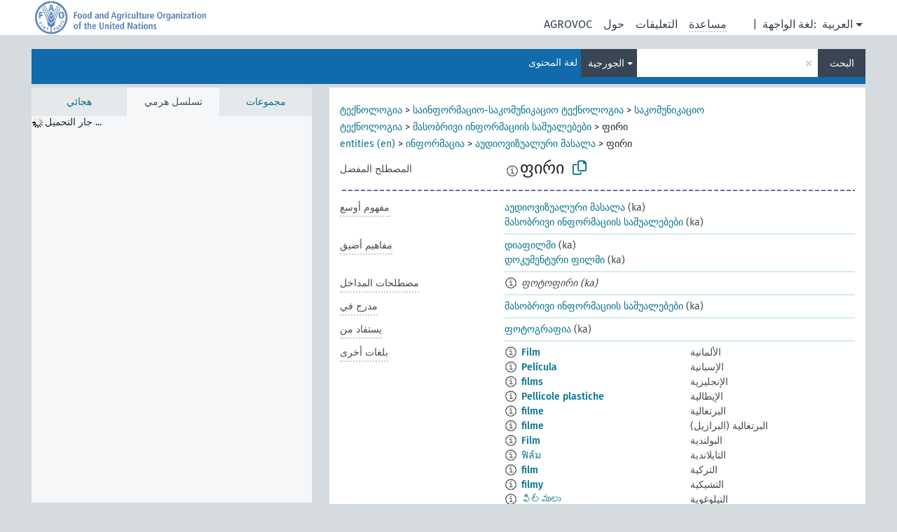

--- FILE ---
content_type: text/html; charset=UTF-8
request_url: https://agrovoc.fao.org/browse/agrovoc/ar/page/c_2899?clang=ka
body_size: 13873
content:
<!DOCTYPE html>
<html dir="ltr" lang="ar" prefix="og: https://ogp.me/ns#">
<head>
<base href="https://agrovoc.fao.org/browse/">
<link rel="shortcut icon" href="favicon.ico">
<meta http-equiv="X-UA-Compatible" content="IE=Edge">
<meta http-equiv="Content-Type" content="text/html; charset=UTF-8">
<meta name="viewport" content="width=device-width, initial-scale=1.0">
<meta name="format-detection" content="telephone=no">
<meta name="generator" content="Skosmos 2.18">
<meta name="title" content="ფირი - Agrovoc - AGROVOC">
<meta property="og:title" content="ფირი - Agrovoc - AGROVOC">
<meta name="description" content="Concept ფირი in vocabulary ">
<meta property="og:description" content="Concept ფირი in vocabulary ">
<link rel="canonical" href="https://agrovoc.fao.org/browse/agrovoc/ar/page/c_2899?clang=ka">
<meta property="og:url" content="https://agrovoc.fao.org/browse/agrovoc/ar/page/c_2899?clang=ka">
<meta property="og:type" content="website">
<meta property="og:site_name" content="AGROVOC">
<link href="vendor/twbs/bootstrap/dist/css/bootstrap.min.css" media="screen, print" rel="stylesheet" type="text/css">
<link href="vendor/vakata/jstree/dist/themes/default/style.min.css" media="screen, print" rel="stylesheet" type="text/css">
<link href="vendor/davidstutz/bootstrap-multiselect/dist/css/bootstrap-multiselect.min.css" media="screen, print" rel="stylesheet" type="text/css">
<link href="resource/css/fira.css" media="screen, print" rel="stylesheet" type="text/css">
<link href="resource/fontawesome/css/fontawesome.css" media="screen, print" rel="stylesheet" type="text/css">
<link href="resource/fontawesome/css/regular.css" media="screen, print" rel="stylesheet" type="text/css">
<link href="resource/fontawesome/css/solid.css" media="screen, print" rel="stylesheet" type="text/css">
<link href="resource/css/styles.css" media="screen, print" rel="stylesheet" type="text/css">
<link href="resource/css/fao.css" media="screen, print" rel="stylesheet" type="text/css">

<title>ფირი - Agrovoc - AGROVOC</title>
</head>
<body class="vocab-agrovoc">
  <noscript>
    <strong>We're sorry but Skosmos doesn't work properly without JavaScript enabled. Please enable it to continue.</strong>
  </noscript>
  <a id="skiptocontent" href="agrovoc/ar/page/c_2899?clang=ka#maincontent">Skip to main</a>
  <div class="topbar-container topbar-white">
    <div class="topbar topbar-white">
      <div id="topbar-service-helper">
<a  class="service-ar" href="ar/?clang=ka"><h1 id="service-name">Skosmos</h1></a>
</div>
<div id="topbar-language-navigation">
<div id="language" class="dropdown"><span class="navigation-font">|</span>
  <span class="navigation-font">لغة الواجهة:</span>
  <button type="button" class="btn btn-default dropdown-toggle navigation-font" data-bs-toggle="dropdown">العربية<span class="caret"></span></button>
  <ul class="dropdown-menu dropdown-menu-end">
          <li><a class="dropdown-item" id="language-en" class="versal" href="agrovoc/en/page/c_2899?clang=ka"> English</a></li>
        <li><a class="dropdown-item" id="language-es" class="versal" href="agrovoc/es/page/c_2899?clang=ka"> español</a></li>
        <li><a class="dropdown-item" id="language-fr" class="versal" href="agrovoc/fr/page/c_2899?clang=ka"> français</a></li>
        <li><a class="dropdown-item" id="language-ru" class="versal" href="agrovoc/ru/page/c_2899?clang=ka"> русский</a></li>
        <li><a class="dropdown-item" id="language-zh" class="versal" href="agrovoc/zh/page/c_2899?clang=ka"> 中文</a></li>
      </ul>
</div>
<div id="navigation">
         <a href="http://www.fao.org/agrovoc/" class="navigation-font"> AGROVOC </a>
     <a href="ar/about?clang=ka" id="navi2" class="navigation-font">
  حول  </a>
  <a href="agrovoc/ar/feedback?clang=ka" id="navi3" class="navigation-font">
  التعليقات  </a>
  <span class="skosmos-tooltip-wrapper skosmos-tooltip t-bottom" id="navi4" tabindex="0" data-title="مرر مؤشر الفأرة فوق النص الموضوع أسفله خط منقط لعرض التعليمات حول الموقع. &#xa; &#xa; للبحث الاقتطاعي، الرجاء استخدام الرمز * كما هو الحال في *حيوان أو *براءة*. بالنسبة لنهاية كلمات البحث، سيتم اقتطاع البحث تلقائيًا، حتى إذا لم يتم إدخال رمز الاقتطاع يدويا: وهكذا، سيؤدي البحث عن قط إلى الحصول على نفس نتائج البحث عن قط*.">
    <span class="navigation-font">مساعدة</span>
  </span>
</div>
</div>

<!-- top-bar ENDS HERE -->

    </div>
  </div>
    <div class="headerbar">
    <div class="header-row"><div class="headerbar-coloured"></div><div class="header-left">
  <h1><a href="agrovoc/ar/?clang=ka"></a></h1>
</div>
<div class="header-float">
      <h2 class="sr-only">البحث في المفردات</h2>
    <div class="search-vocab-text"><p>لغة المحتوى</p></div>
    <form class="navbar-form" role="search" name="text-search" action="agrovoc/ar/search">
    <input style="display: none" name="clang" value="ka" id="lang-input">
    <div class="input-group">
      <div class="input-group-btn">
        <label class="sr-only" for="lang-dropdown-toggle">لغة المحتوى والبحث</label>
        <button type="button" class="btn btn-default dropdown-toggle" data-bs-toggle="dropdown" aria-expanded="false" id="lang-dropdown-toggle">الجورجية<span class="caret"></span></button>
        <ul class="dropdown-menu" aria-labelledby="lang-dropdown-toggle">
                            <li><a class="dropdown-item" href="agrovoc/ar/page/c_2899?clang=de" class="lang-button" hreflang="de">الألمانية</a></li>
                    <li><a class="dropdown-item" href="agrovoc/ar/page/c_2899?clang=uk" class="lang-button" hreflang="uk">الأوكرانية</a></li>
                    <li><a class="dropdown-item" href="agrovoc/ar/page/c_2899?clang=es" class="lang-button" hreflang="es">الإسبانية</a></li>
                    <li><a class="dropdown-item" href="agrovoc/ar/page/c_2899?clang=et" class="lang-button" hreflang="et">الإستونية</a></li>
                    <li><a class="dropdown-item" href="agrovoc/ar/page/c_2899?clang=en" class="lang-button" hreflang="en">الإنجليزية</a></li>
                    <li><a class="dropdown-item" href="agrovoc/ar/page/c_2899?clang=it" class="lang-button" hreflang="it">الإيطالية</a></li>
                    <li><a class="dropdown-item" href="agrovoc/ar/page/c_2899?clang=pt" class="lang-button" hreflang="pt">البرتغالية</a></li>
                    <li><a class="dropdown-item" href="agrovoc/ar/page/c_2899?clang=pt-BR" class="lang-button" hreflang="pt-BR">البرتغالية (البرازيل)</a></li>
                    <li><a class="dropdown-item" href="agrovoc/ar/page/c_2899?clang=my" class="lang-button" hreflang="my">البورمية</a></li>
                    <li><a class="dropdown-item" href="agrovoc/ar/page/c_2899?clang=pl" class="lang-button" hreflang="pl">البولندية</a></li>
                    <li><a class="dropdown-item" href="agrovoc/ar/page/c_2899?clang=be" class="lang-button" hreflang="be">البيلاروسية</a></li>
                    <li><a class="dropdown-item" href="agrovoc/ar/page/c_2899?clang=th" class="lang-button" hreflang="th">التايلاندية</a></li>
                    <li><a class="dropdown-item" href="agrovoc/ar/page/c_2899?clang=tr" class="lang-button" hreflang="tr">التركية</a></li>
                    <li><a class="dropdown-item" href="agrovoc/ar/page/c_2899?clang=cs" class="lang-button" hreflang="cs">التشيكية</a></li>
                    <li><a class="dropdown-item" href="agrovoc/ar/page/c_2899?clang=te" class="lang-button" hreflang="te">التيلوغوية</a></li>
                    <li><a class="dropdown-item" href="agrovoc/ar/page/c_2899?clang=ka" class="lang-button" hreflang="ka">الجورجية</a></li>
                    <li><a class="dropdown-item" href="agrovoc/ar/page/c_2899?clang=km" class="lang-button" hreflang="km">الخميرية</a></li>
                    <li><a class="dropdown-item" href="agrovoc/ar/page/c_2899?clang=da" class="lang-button" hreflang="da">الدانمركية</a></li>
                    <li><a class="dropdown-item" href="agrovoc/ar/page/c_2899?clang=ru" class="lang-button" hreflang="ru">الروسية</a></li>
                    <li><a class="dropdown-item" href="agrovoc/ar/page/c_2899?clang=ro" class="lang-button" hreflang="ro">الرومانية</a></li>
                    <li><a class="dropdown-item" href="agrovoc/ar/page/c_2899?clang=sk" class="lang-button" hreflang="sk">السلوفاكية</a></li>
                    <li><a class="dropdown-item" href="agrovoc/ar/page/c_2899?clang=sw" class="lang-button" hreflang="sw">السواحلية</a></li>
                    <li><a class="dropdown-item" href="agrovoc/ar/page/c_2899?clang=sv" class="lang-button" hreflang="sv">السويدية</a></li>
                    <li><a class="dropdown-item" href="agrovoc/ar/page/c_2899?clang=sr" class="lang-button" hreflang="sr">الصربية</a></li>
                    <li><a class="dropdown-item" href="agrovoc/ar/page/c_2899?clang=zh" class="lang-button" hreflang="zh">الصينية</a></li>
                    <li><a class="dropdown-item" href="agrovoc/ar/page/c_2899" class="lang-button" hreflang="ar">العربية</a></li>
                    <li><a class="dropdown-item" href="agrovoc/ar/page/c_2899?clang=fa" class="lang-button" hreflang="fa">الفارسية</a></li>
                    <li><a class="dropdown-item" href="agrovoc/ar/page/c_2899?clang=fr" class="lang-button" hreflang="fr">الفرنسية</a></li>
                    <li><a class="dropdown-item" href="agrovoc/ar/page/c_2899?clang=fi" class="lang-button" hreflang="fi">الفنلندية</a></li>
                    <li><a class="dropdown-item" href="agrovoc/ar/page/c_2899?clang=vi" class="lang-button" hreflang="vi">الفيتنامية</a></li>
                    <li><a class="dropdown-item" href="agrovoc/ar/page/c_2899?clang=ca" class="lang-button" hreflang="ca">الكتالانية</a></li>
                    <li><a class="dropdown-item" href="agrovoc/ar/page/c_2899?clang=ko" class="lang-button" hreflang="ko">الكورية</a></li>
                    <li><a class="dropdown-item" href="agrovoc/ar/page/c_2899?clang=la" class="lang-button" hreflang="la">اللاتينية</a></li>
                    <li><a class="dropdown-item" href="agrovoc/ar/page/c_2899?clang=lo" class="lang-button" hreflang="lo">اللاوية</a></li>
                    <li><a class="dropdown-item" href="agrovoc/ar/page/c_2899?clang=ms" class="lang-button" hreflang="ms">الماليزية</a></li>
                    <li><a class="dropdown-item" href="agrovoc/ar/page/c_2899?clang=nb" class="lang-button" hreflang="nb">النرويجية بوكمال</a></li>
                    <li><a class="dropdown-item" href="agrovoc/ar/page/c_2899?clang=nn" class="lang-button" hreflang="nn">النرويجية نينورسك</a></li>
                    <li><a class="dropdown-item" href="agrovoc/ar/page/c_2899?clang=hi" class="lang-button" hreflang="hi">الهندية</a></li>
                    <li><a class="dropdown-item" href="agrovoc/ar/page/c_2899?clang=hu" class="lang-button" hreflang="hu">الهنغارية</a></li>
                    <li><a class="dropdown-item" href="agrovoc/ar/page/c_2899?clang=nl" class="lang-button" hreflang="nl">الهولندية</a></li>
                    <li><a class="dropdown-item" href="agrovoc/ar/page/c_2899?clang=ja" class="lang-button" hreflang="ja">اليابانية</a></li>
                    <li><a class="dropdown-item" href="agrovoc/ar/page/c_2899?clang=el" class="lang-button" hreflang="el">اليونانية</a></li>
                            <li>
            <a class="dropdown-item" href="agrovoc/ar/page/c_2899?clang=ka&amp;anylang=on"
              class="lang-button" id="lang-button-all">أي لغة</a>
            <input name="anylang" type="checkbox">
          </li>
        </ul>
      </div><!-- /btn-group -->
      <label class="sr-only" for="search-field">أدخل مصطلح البحث</label>
      <input id="search-field" type="text" class="form-control" name="q" value="">
      <div class="input-group-btn">
        <label class="sr-only" for="search-all-button">إرسال البحث</label>
        <button id="search-all-button" type="submit" class="btn btn-primary">البحث</button>
      </div>
    </div>
      </form>
</div>
</div>  </div>
    <div class="main-container">
        <div id="sidebar">
          <div class="sidebar-buttons">
                <h2 class="sr-only">Sidebar listing: list and traverse vocabulary contents by a criterion</h2>
        <ul class="nav nav-tabs">
                                      <h3 class="sr-only">List vocabulary concepts alphabetically</h3>
                    <li id="alpha" class="nav-item"><a class="nav-link" href="agrovoc/ar/index?clang=ka">هجائي</a></li>
                                                  <h3 class="sr-only">List vocabulary concepts hierarchically</h3>
                    <li id="hierarchy" class="nav-item">
            <a class="nav-link active" href="#" id="hier-trigger"
                        >تسلسل هرمي            </a>
          </li>
                              <h3 class="sr-only">List vocabulary concepts and groupings hierarchically</h3>
          <li id="groups" class="nav-item"><a class="nav-link" href="agrovoc/ar/groups?clang=ka">مجموعات</a></li>
                                      </ul>
      </div>
      
            <h4 class="sr-only">Listing vocabulary concepts alphabetically</h4>
            <div class="sidebar-grey  concept-hierarchy">
        <div id="alphabetical-menu">
                  </div>
              </div>
        </div>
    
            <main id="maincontent" tabindex="-1">
            <div class="content">
        <div id="content-top"></div>
                     <h2 class="sr-only">Concept information</h2>
            <div class="concept-info">
      <div class="concept-main">
              <div class="row">
                                      <div class="crumb-path">
                        <a class="propertyvalue bread-crumb" href="agrovoc/ar/page/c_7644?clang=ka">ტექნოლოგია</a><span class="bread-crumb"> > </span>
                                                <a class="propertyvalue bread-crumb" href="agrovoc/ar/page/c_9000083?clang=ka">საინფორმაციო-საკომუნიკაციო ტექნოლოგია</a><span class="bread-crumb"> > </span>
                                                <a class="propertyvalue bread-crumb" href="agrovoc/ar/page/c_28653?clang=ka">საკომუნიკაციო ტექნოლოგია</a><span class="bread-crumb"> > </span>
                                                <a class="propertyvalue bread-crumb" href="agrovoc/ar/page/c_4640?clang=ka">მასობრივი ინფორმაციის საშუალებები</a><span class="bread-crumb"> > </span>
                                                <span class="bread-crumb propertylabel-pink">ფირი</span>
                                                </div>
                                                <div class="crumb-path">
                        <a class="propertyvalue bread-crumb" href="agrovoc/ar/page/c_330892?clang=ka">entities (en)</a><span class="bread-crumb"> > </span>
                                                <a class="propertyvalue bread-crumb" href="agrovoc/ar/page/c_330966?clang=ka">ინფორმაცია</a><span class="bread-crumb"> > </span>
                                                <a class="propertyvalue bread-crumb" href="agrovoc/ar/page/c_8f5ace29?clang=ka">აუდიოვიზუალური მასალა</a><span class="bread-crumb"> > </span>
                                                <span class="bread-crumb propertylabel-pink">ფირი</span>
                                                </div>
                          </div>
            <div class="row property prop-preflabel"><div class="property-label property-label-pref"><h3 class="versal">
                                      المصطلح المفضل
                      </h3></div><div class="property-value-column"><span class="reified-property-value xl-pref-label tooltip-html"><img src="resource/pics/about.png"><div class="reified-tooltip tooltip-html-content"><p><span class="tooltip-prop">void:inDataset</span>:
                <span class="versal">http://aims.fao.org/aos/agrovoc/void.ttl#Agrovoc</span></p><p><span class="tooltip-prop">تاريخ الإنشاء</span>:
                <span class="versal">2021-05-09T00:14:03</span></p><p><span class="tooltip-prop">skos:notation</span>:
                <span class="versal">2899</span></p></div></span><span class="prefLabel" id="pref-label">ფირი</span>
                &nbsp;
        <button type="button" data-bs-toggle="tooltip" data-bs-placement="button" title="Copy to clipboard" class="btn btn-default btn-xs copy-clipboard" for="#pref-label"><span class="fa-regular fa-copy"></span></button></div><div class="col-md-12"><div class="preflabel-spacer"></div></div></div>
                       <div class="row property prop-skos_broader">
          <div class="property-label">
            <h3 class="versal               property-click skosmos-tooltip-wrapper skosmos-tooltip t-top" data-title="مفهوم أوسع
              ">
                              مفهوم أوسع
                          </h3>
          </div>
          <div class="property-value-column"><div class="property-value-wrapper">
                <ul>
                     <li>
                                                                               <a href="agrovoc/ar/page/c_8f5ace29?clang=ka"> აუდიოვიზუალური მასალა</a>
                                                <span class="versal"> (ka)</span>                                                      </li>
                     <li>
                                                                               <a href="agrovoc/ar/page/c_4640?clang=ka"> მასობრივი ინფორმაციის საშუალებები</a>
                                                <span class="versal"> (ka)</span>                                                      </li>
                </ul>
                </div></div></div>
                               <div class="row property prop-skos_narrower">
          <div class="property-label">
            <h3 class="versal               property-click skosmos-tooltip-wrapper skosmos-tooltip t-top" data-title="مفاهيم أضيق.
              ">
                              مفاهيم أضيق
                          </h3>
          </div>
          <div class="property-value-column"><div class="property-value-wrapper">
                <ul>
                     <li>
                                                                               <a href="agrovoc/ar/page/c_cad0baaa?clang=ka"> დიაფილმი</a>
                                                <span class="versal"> (ka)</span>                                                      </li>
                     <li>
                                                                               <a href="agrovoc/ar/page/c_e1b459d4?clang=ka"> დოკუმენტური ფილმი</a>
                                                <span class="versal"> (ka)</span>                                                      </li>
                </ul>
                </div></div></div>
                               <div class="row property prop-skos_altLabel">
          <div class="property-label">
            <h3 class="versal               property-click skosmos-tooltip-wrapper skosmos-tooltip t-top" data-title="مصطلحات بديلة للمفهوم.
              ">
                              مصطلحات المداخل
                          </h3>
          </div>
          <div class="property-value-column"><div class="property-value-wrapper">
                <ul>
                     <li>
                                                                 <span class="reified-property-value xl-label tooltip-html">
                    <img alt="Information" src="resource/pics/about.png">
                    <div class="reified-tooltip tooltip-html-content">
                                          <p><span class="tooltip-prop">void:inDataset</span>:
                        <span class="versal">http://aims.fao.org/aos/agrovoc/void.ttl#Agrovoc</span>
                      </p>
                                          <p><span class="tooltip-prop">تاريخ الإنشاء</span>:
                        <span class="versal">2019-06-10T12:29:57.141+02:00</span>
                      </p>
                                          <p><span class="tooltip-prop">skos:notation</span>:
                        <span class="versal">f3f398cc</span>
                      </p>
                                        </div>
                  </span>
                                    <span class="replaced">ფოტოფირი (ka)</span>
                                      </li>
                </ul>
                </div></div></div>
                               <div class="row property prop-http___aims_fao_org_aos_agrontology_isIncludedIn">
          <div class="property-label">
            <h3 class="versal               property-click skosmos-tooltip-wrapper skosmos-tooltip t-top" data-title="ع &lt;متضمن في&gt; س. س هو كيان يتضمن العنصر ع
على سبيل المثال: &quot;عملية إزالة القرون&quot; &lt;متضمنة في&gt;&quot;طرق رعاية الحيوان&quot;
&quot; تخصيص الموارد&quot; &lt;متضمنة في&gt; &quot;تحليل المياه&quot;
              ">
                              مدرج في
                          </h3>
          </div>
          <div class="property-value-column"><div class="property-value-wrapper">
                <ul>
                     <li>
                                                                               <a href="agrovoc/ar/page/c_4640?clang=ka"> მასობრივი ინფორმაციის საშუალებები</a>
                                                <span class="versal"> (ka)</span>                                                      </li>
                </ul>
                </div></div></div>
                               <div class="row property prop-http___aims_fao_org_aos_agrontology_makeUseOf">
          <div class="property-label">
            <h3 class="versal               property-click skosmos-tooltip-wrapper skosmos-tooltip t-top" data-title="ع  &lt;يستفد من&gt; س. يستفيدالنشاط ع من العملية أو الإدخال س.
 على سبيل المثال &quot;لملاحة&quot; &lt;تستفيد من&gt; &quot;المساعدات الملاحية&quot;،
&quot;الزراعة الدقيقة &quot; &lt;تستفيد من&gt; &quot;نظم المعلومات الجغرافية&quot;. 
&quot;النقل بالسكك الحديدية&quot; &lt;تستفيد من&gt; &quot; القطارات&quot;
              ">
                              يستفاد من
                          </h3>
          </div>
          <div class="property-value-column"><div class="property-value-wrapper">
                <ul>
                     <li>
                                                                               <a href="agrovoc/ar/page/c_5808?clang=ka"> ფოტოგრაფია</a>
                                                <span class="versal"> (ka)</span>                                                      </li>
                </ul>
                </div></div></div>
                                <div class="row property prop-other-languages">
        <div class="property-label"><h3 class="versal property-click skosmos-tooltip-wrapper skosmos-tooltip t-top" data-title="مصطلحات هذا المفهوم باللغات الأخرى." >بلغات أخرى</h3></div>
        <div class="property-value-column">
          <div class="property-value-wrapper">
            <ul>
                                          <li class="row other-languages first-of-language">
                <div class="col-6 versal versal-pref">
                                    <span class="reified-property-value xl-label tooltip-html">
                    <img alt="Information" src="resource/pics/about.png">
                    <div class="reified-tooltip tooltip-html-content">
                                                              <p><span class="tooltip-prop">void:inDataset</span>:
                        <span class="versal">http://aims.fao.org/aos/agrovoc/void.ttl#Agrovoc</span>
                      </p>
                                                                                  <p><span class="tooltip-prop">تاريخ الإنشاء</span>:
                        <span class="versal">1996-12-24T00:00:00Z</span>
                      </p>
                                                                                  <p><span class="tooltip-prop">skos:notation</span>:
                        <span class="versal">2899</span>
                      </p>
                                                            </div>
                  </span>
                                                      <a href='agrovoc/ar/page/c_2899?clang=de' hreflang='de'>Film</a>
                                  </div>
                <div class="col-6 versal"><p>الألمانية</p></div>
              </li>
                                                        <li class="row other-languages first-of-language">
                <div class="col-6 versal versal-pref">
                                    <span class="reified-property-value xl-label tooltip-html">
                    <img alt="Information" src="resource/pics/about.png">
                    <div class="reified-tooltip tooltip-html-content">
                                                              <p><span class="tooltip-prop">void:inDataset</span>:
                        <span class="versal">http://aims.fao.org/aos/agrovoc/void.ttl#Agrovoc</span>
                      </p>
                                                                                  <p><span class="tooltip-prop">تاريخ الإنشاء</span>:
                        <span class="versal">2024-07-03T16:11:42Z</span>
                      </p>
                                                                                  <p><span class="tooltip-prop">skos:notation</span>:
                        <span class="versal">2899</span>
                      </p>
                                                            </div>
                  </span>
                                                      <a href='agrovoc/ar/page/c_2899?clang=es' hreflang='es'>Película</a>
                                  </div>
                <div class="col-6 versal"><p>الإسبانية</p></div>
              </li>
                                                        <li class="row other-languages first-of-language">
                <div class="col-6 versal versal-pref">
                                    <span class="reified-property-value xl-label tooltip-html">
                    <img alt="Information" src="resource/pics/about.png">
                    <div class="reified-tooltip tooltip-html-content">
                                                              <p><span class="tooltip-prop">void:inDataset</span>:
                        <span class="versal">http://aims.fao.org/aos/agrovoc/void.ttl#Agrovoc</span>
                      </p>
                                                                                  <p><span class="tooltip-prop">تاريخ الإنشاء</span>:
                        <span class="versal">1981-01-09T00:00:00Z</span>
                      </p>
                                                                                  <p><span class="tooltip-prop">skos:notation</span>:
                        <span class="versal">2899</span>
                      </p>
                                                            </div>
                  </span>
                                                      <a href='agrovoc/ar/page/c_2899?clang=en' hreflang='en'>films</a>
                                  </div>
                <div class="col-6 versal"><p>الإنجليزية</p></div>
              </li>
                                                        <li class="row other-languages first-of-language">
                <div class="col-6 versal versal-pref">
                                    <span class="reified-property-value xl-label tooltip-html">
                    <img alt="Information" src="resource/pics/about.png">
                    <div class="reified-tooltip tooltip-html-content">
                                                              <p><span class="tooltip-prop">void:inDataset</span>:
                        <span class="versal">http://aims.fao.org/aos/agrovoc/void.ttl#Agrovoc</span>
                      </p>
                                                                                  <p><span class="tooltip-prop">تاريخ الإنشاء</span>:
                        <span class="versal">2006-10-19T00:00:00Z</span>
                      </p>
                                                                                  <p><span class="tooltip-prop">skos:notation</span>:
                        <span class="versal">2899</span>
                      </p>
                                                            </div>
                  </span>
                                                      <a href='agrovoc/ar/page/c_2899?clang=it' hreflang='it'>Pellicole plastiche</a>
                                  </div>
                <div class="col-6 versal"><p>الإيطالية</p></div>
              </li>
                                                        <li class="row other-languages first-of-language">
                <div class="col-6 versal versal-pref">
                                    <span class="reified-property-value xl-label tooltip-html">
                    <img alt="Information" src="resource/pics/about.png">
                    <div class="reified-tooltip tooltip-html-content">
                                                              <p><span class="tooltip-prop">void:inDataset</span>:
                        <span class="versal">http://aims.fao.org/aos/agrovoc/void.ttl#Agrovoc</span>
                      </p>
                                                                                  <p><span class="tooltip-prop">تاريخ الإنشاء</span>:
                        <span class="versal">1998-08-04T00:00:00Z</span>
                      </p>
                                                                                  <p><span class="tooltip-prop">آخر تعديل</span>:
                        <span class="versal">2021-06-16T21:24:42Z</span>
                      </p>
                                                                                  <p><span class="tooltip-prop">skos:notation</span>:
                        <span class="versal">2899</span>
                      </p>
                                                            </div>
                  </span>
                                                      <a href='agrovoc/ar/page/c_2899?clang=pt' hreflang='pt'>filme</a>
                                  </div>
                <div class="col-6 versal"><p>البرتغالية</p></div>
              </li>
                                                        <li class="row other-languages first-of-language">
                <div class="col-6 versal versal-pref">
                                    <span class="reified-property-value xl-label tooltip-html">
                    <img alt="Information" src="resource/pics/about.png">
                    <div class="reified-tooltip tooltip-html-content">
                                                              <p><span class="tooltip-prop">void:inDataset</span>:
                        <span class="versal">http://aims.fao.org/aos/agrovoc/void.ttl#Agrovoc</span>
                      </p>
                                                                                  <p><span class="tooltip-prop">تاريخ الإنشاء</span>:
                        <span class="versal">2022-07-07T15:01:46</span>
                      </p>
                                                                                  <p><span class="tooltip-prop">skos:notation</span>:
                        <span class="versal">2899</span>
                      </p>
                                                            </div>
                  </span>
                                                      <a href='agrovoc/ar/page/c_2899?clang=pt-BR' hreflang='pt-BR'>filme</a>
                                  </div>
                <div class="col-6 versal"><p>البرتغالية (البرازيل)</p></div>
              </li>
                                                        <li class="row other-languages first-of-language">
                <div class="col-6 versal versal-pref">
                                    <span class="reified-property-value xl-label tooltip-html">
                    <img alt="Information" src="resource/pics/about.png">
                    <div class="reified-tooltip tooltip-html-content">
                                                              <p><span class="tooltip-prop">void:inDataset</span>:
                        <span class="versal">http://aims.fao.org/aos/agrovoc/void.ttl#Agrovoc</span>
                      </p>
                                                                                  <p><span class="tooltip-prop">تاريخ الإنشاء</span>:
                        <span class="versal">2006-12-19T00:00:00Z</span>
                      </p>
                                                                                  <p><span class="tooltip-prop">skos:notation</span>:
                        <span class="versal">2899</span>
                      </p>
                                                            </div>
                  </span>
                                                      <a href='agrovoc/ar/page/c_2899?clang=pl' hreflang='pl'>Film</a>
                                  </div>
                <div class="col-6 versal"><p>البولندية</p></div>
              </li>
                                                        <li class="row other-languages first-of-language">
                <div class="col-6 versal versal-pref">
                                    <span class="reified-property-value xl-label tooltip-html">
                    <img alt="Information" src="resource/pics/about.png">
                    <div class="reified-tooltip tooltip-html-content">
                                                              <p><span class="tooltip-prop">void:inDataset</span>:
                        <span class="versal">http://aims.fao.org/aos/agrovoc/void.ttl#Agrovoc</span>
                      </p>
                                                                                  <p><span class="tooltip-prop">تاريخ الإنشاء</span>:
                        <span class="versal">2005-08-19T00:00:00Z</span>
                      </p>
                                                                                  <p><span class="tooltip-prop">skos:notation</span>:
                        <span class="versal">2899</span>
                      </p>
                                                            </div>
                  </span>
                                                      <a href='agrovoc/ar/page/c_2899?clang=th' hreflang='th'>ฟิล์ม</a>
                                  </div>
                <div class="col-6 versal"><p>التايلاندية</p></div>
              </li>
                                                        <li class="row other-languages first-of-language">
                <div class="col-6 versal versal-pref">
                                    <span class="reified-property-value xl-label tooltip-html">
                    <img alt="Information" src="resource/pics/about.png">
                    <div class="reified-tooltip tooltip-html-content">
                                                              <p><span class="tooltip-prop">void:inDataset</span>:
                        <span class="versal">http://aims.fao.org/aos/agrovoc/void.ttl#Agrovoc</span>
                      </p>
                                                                                  <p><span class="tooltip-prop">تاريخ الإنشاء</span>:
                        <span class="versal">2011-11-20T20:09:46Z</span>
                      </p>
                                                                                  <p><span class="tooltip-prop">آخر تعديل</span>:
                        <span class="versal">2014-07-03T19:49:15Z</span>
                      </p>
                                                                                  <p><span class="tooltip-prop">skos:notation</span>:
                        <span class="versal">2899</span>
                      </p>
                                                            </div>
                  </span>
                                                      <a href='agrovoc/ar/page/c_2899?clang=tr' hreflang='tr'>film</a>
                                  </div>
                <div class="col-6 versal"><p>التركية</p></div>
              </li>
                                                        <li class="row other-languages first-of-language">
                <div class="col-6 versal versal-pref">
                                    <span class="reified-property-value xl-label tooltip-html">
                    <img alt="Information" src="resource/pics/about.png">
                    <div class="reified-tooltip tooltip-html-content">
                                                              <p><span class="tooltip-prop">void:inDataset</span>:
                        <span class="versal">http://aims.fao.org/aos/agrovoc/void.ttl#Agrovoc</span>
                      </p>
                                                                                  <p><span class="tooltip-prop">تاريخ الإنشاء</span>:
                        <span class="versal">2003-03-27T00:00:00Z</span>
                      </p>
                                                                                  <p><span class="tooltip-prop">skos:notation</span>:
                        <span class="versal">2899</span>
                      </p>
                                                            </div>
                  </span>
                                                      <a href='agrovoc/ar/page/c_2899?clang=cs' hreflang='cs'>filmy</a>
                                  </div>
                <div class="col-6 versal"><p>التشيكية</p></div>
              </li>
                                                        <li class="row other-languages first-of-language">
                <div class="col-6 versal versal-pref">
                                    <span class="reified-property-value xl-label tooltip-html">
                    <img alt="Information" src="resource/pics/about.png">
                    <div class="reified-tooltip tooltip-html-content">
                                                              <p><span class="tooltip-prop">void:inDataset</span>:
                        <span class="versal">http://aims.fao.org/aos/agrovoc/void.ttl#Agrovoc</span>
                      </p>
                                                                                  <p><span class="tooltip-prop">تاريخ الإنشاء</span>:
                        <span class="versal">2012-02-03T16:39:03Z</span>
                      </p>
                                                                                  <p><span class="tooltip-prop">آخر تعديل</span>:
                        <span class="versal">2012-02-03T16:39:03Z</span>
                      </p>
                                                                                  <p><span class="tooltip-prop">skos:notation</span>:
                        <span class="versal">2899</span>
                      </p>
                                                            </div>
                  </span>
                                                      <a href='agrovoc/ar/page/c_2899?clang=te' hreflang='te'>ఫిల్ములు</a>
                                  </div>
                <div class="col-6 versal"><p>التيلوغوية</p></div>
              </li>
                                                        <li class="row other-languages first-of-language">
                <div class="col-6 versal versal-pref">
                                    <span class="reified-property-value xl-label tooltip-html">
                    <img alt="Information" src="resource/pics/about.png">
                    <div class="reified-tooltip tooltip-html-content">
                                                              <p><span class="tooltip-prop">void:inDataset</span>:
                        <span class="versal">http://aims.fao.org/aos/agrovoc/void.ttl#Agrovoc</span>
                      </p>
                                                                                  <p><span class="tooltip-prop">تاريخ الإنشاء</span>:
                        <span class="versal">2018-11-22T11:05:32.021+01:00</span>
                      </p>
                                                                                  <p><span class="tooltip-prop">skos:notation</span>:
                        <span class="versal">2899</span>
                      </p>
                                                            </div>
                  </span>
                                                      <a href='agrovoc/ar/page/c_2899?clang=ru' hreflang='ru'>фотопленки</a>
                                  </div>
                <div class="col-6 versal"><p>الروسية</p></div>
              </li>
                                                        <li class="row other-languages first-of-language">
                <div class="col-6 versal versal-pref">
                                    <span class="reified-property-value xl-label tooltip-html">
                    <img alt="Information" src="resource/pics/about.png">
                    <div class="reified-tooltip tooltip-html-content">
                                                              <p><span class="tooltip-prop">void:inDataset</span>:
                        <span class="versal">http://aims.fao.org/aos/agrovoc/void.ttl#Agrovoc</span>
                      </p>
                                                                                  <p><span class="tooltip-prop">تاريخ الإنشاء</span>:
                        <span class="versal">2005-12-16T00:00:00Z</span>
                      </p>
                                                                                  <p><span class="tooltip-prop">skos:notation</span>:
                        <span class="versal">2899</span>
                      </p>
                                                            </div>
                  </span>
                                                      <a href='agrovoc/ar/page/c_2899?clang=sk' hreflang='sk'>filmy</a>
                                  </div>
                <div class="col-6 versal"><p>السلوفاكية</p></div>
              </li>
                                                        <li class="row other-languages first-of-language">
                <div class="col-6 versal versal-pref">
                                    <span class="reified-property-value xl-label tooltip-html">
                    <img alt="Information" src="resource/pics/about.png">
                    <div class="reified-tooltip tooltip-html-content">
                                                              <p><span class="tooltip-prop">void:inDataset</span>:
                        <span class="versal">http://aims.fao.org/aos/agrovoc/void.ttl#Agrovoc</span>
                      </p>
                                                                                  <p><span class="tooltip-prop">تاريخ الإنشاء</span>:
                        <span class="versal">2022-02-25T15:03:42Z</span>
                      </p>
                                                                                  <p><span class="tooltip-prop">skos:notation</span>:
                        <span class="versal">2899</span>
                      </p>
                                                            </div>
                  </span>
                                                      <a href='agrovoc/ar/page/c_2899?clang=sw' hreflang='sw'>filamu</a>
                                  </div>
                <div class="col-6 versal"><p>السواحلية</p></div>
              </li>
                                                        <li class="row other-languages first-of-language">
                <div class="col-6 versal versal-pref">
                                    <span class="reified-property-value xl-label tooltip-html">
                    <img alt="Information" src="resource/pics/about.png">
                    <div class="reified-tooltip tooltip-html-content">
                                                              <p><span class="tooltip-prop">void:inDataset</span>:
                        <span class="versal">http://aims.fao.org/aos/agrovoc/void.ttl#Agrovoc</span>
                      </p>
                                                                                  <p><span class="tooltip-prop">تاريخ الإنشاء</span>:
                        <span class="versal">2022-12-12T07:55:29</span>
                      </p>
                                                                                  <p><span class="tooltip-prop">skos:notation</span>:
                        <span class="versal">2899</span>
                      </p>
                                                            </div>
                  </span>
                                                      <a href='agrovoc/ar/page/c_2899?clang=sr' hreflang='sr'>фотографски филм</a>
                                  </div>
                <div class="col-6 versal"><p>الصربية</p></div>
              </li>
                                                        <li class="row other-languages first-of-language">
                <div class="col-6 versal versal-pref">
                                    <span class="reified-property-value xl-label tooltip-html">
                    <img alt="Information" src="resource/pics/about.png">
                    <div class="reified-tooltip tooltip-html-content">
                                                              <p><span class="tooltip-prop">void:inDataset</span>:
                        <span class="versal">http://aims.fao.org/aos/agrovoc/void.ttl#Agrovoc</span>
                      </p>
                                                                                  <p><span class="tooltip-prop">تاريخ الإنشاء</span>:
                        <span class="versal">2002-12-12T00:00:00Z</span>
                      </p>
                                                                                  <p><span class="tooltip-prop">skos:notation</span>:
                        <span class="versal">2899</span>
                      </p>
                                                            </div>
                  </span>
                                                      <a href='agrovoc/ar/page/c_2899?clang=zh' hreflang='zh'>电影</a>
                                  </div>
                <div class="col-6 versal"><p>الصينية</p></div>
              </li>
                                                        <li class="row other-languages first-of-language">
                <div class="col-6 versal versal-pref">
                                    <span class="reified-property-value xl-label tooltip-html">
                    <img alt="Information" src="resource/pics/about.png">
                    <div class="reified-tooltip tooltip-html-content">
                                                              <p><span class="tooltip-prop">void:inDataset</span>:
                        <span class="versal">http://aims.fao.org/aos/agrovoc/void.ttl#Agrovoc</span>
                      </p>
                                                                                  <p><span class="tooltip-prop">تاريخ الإنشاء</span>:
                        <span class="versal">2002-12-12T00:00:00Z</span>
                      </p>
                                                                                  <p><span class="tooltip-prop">skos:notation</span>:
                        <span class="versal">2899</span>
                      </p>
                                                            </div>
                  </span>
                                                      <a href='agrovoc/ar/page/c_2899' hreflang='ar'>أفلام</a>
                                  </div>
                <div class="col-6 versal"><p>العربية</p></div>
              </li>
                                                        <li class="row other-languages first-of-language">
                <div class="col-6 versal versal-pref">
                                    <span class="reified-property-value xl-label tooltip-html">
                    <img alt="Information" src="resource/pics/about.png">
                    <div class="reified-tooltip tooltip-html-content">
                                                              <p><span class="tooltip-prop">void:inDataset</span>:
                        <span class="versal">http://aims.fao.org/aos/agrovoc/void.ttl#Agrovoc</span>
                      </p>
                                                                                  <p><span class="tooltip-prop">تاريخ الإنشاء</span>:
                        <span class="versal">2007-04-20T00:00:00Z</span>
                      </p>
                                                                                  <p><span class="tooltip-prop">skos:notation</span>:
                        <span class="versal">2899</span>
                      </p>
                                                            </div>
                  </span>
                                                      <a href='agrovoc/ar/page/c_2899?clang=fa' hreflang='fa'>فیلم‌‌ها (تصویری)</a>
                                  </div>
                <div class="col-6 versal"><p>الفارسية</p></div>
              </li>
                                                        <li class="row other-languages first-of-language">
                <div class="col-6 versal versal-pref">
                                    <span class="reified-property-value xl-label tooltip-html">
                    <img alt="Information" src="resource/pics/about.png">
                    <div class="reified-tooltip tooltip-html-content">
                                                              <p><span class="tooltip-prop">void:inDataset</span>:
                        <span class="versal">http://aims.fao.org/aos/agrovoc/void.ttl#Agrovoc</span>
                      </p>
                                                                                  <p><span class="tooltip-prop">تاريخ الإنشاء</span>:
                        <span class="versal">1981-01-21T00:00:00Z</span>
                      </p>
                                                                                  <p><span class="tooltip-prop">آخر تعديل</span>:
                        <span class="versal">2021-05-24T17:34:42Z</span>
                      </p>
                                                                                  <p><span class="tooltip-prop">skos:notation</span>:
                        <span class="versal">2899</span>
                      </p>
                                                            </div>
                  </span>
                                                      <a href='agrovoc/ar/page/c_2899?clang=fr' hreflang='fr'>film</a>
                                  </div>
                <div class="col-6 versal"><p>الفرنسية</p></div>
              </li>
                                                        <li class="row other-languages first-of-language">
                <div class="col-6 versal versal-pref">
                                    <span class="reified-property-value xl-label tooltip-html">
                    <img alt="Information" src="resource/pics/about.png">
                    <div class="reified-tooltip tooltip-html-content">
                                                              <p><span class="tooltip-prop">void:inDataset</span>:
                        <span class="versal">http://aims.fao.org/aos/agrovoc/void.ttl#Agrovoc</span>
                      </p>
                                                                                  <p><span class="tooltip-prop">تاريخ الإنشاء</span>:
                        <span class="versal">2024-01-31T12:23:42Z</span>
                      </p>
                                                                                  <p><span class="tooltip-prop">skos:notation</span>:
                        <span class="versal">2899</span>
                      </p>
                                                            </div>
                  </span>
                                                      <a href='agrovoc/ar/page/c_2899?clang=vi' hreflang='vi'>phim</a>
                                  </div>
                <div class="col-6 versal"><p>الفيتنامية</p></div>
              </li>
                                                        <li class="row other-languages first-of-language">
                <div class="col-6 versal versal-pref">
                                    <span class="reified-property-value xl-label tooltip-html">
                    <img alt="Information" src="resource/pics/about.png">
                    <div class="reified-tooltip tooltip-html-content">
                                                              <p><span class="tooltip-prop">void:inDataset</span>:
                        <span class="versal">http://aims.fao.org/aos/agrovoc/void.ttl#Agrovoc</span>
                      </p>
                                                                                  <p><span class="tooltip-prop">تاريخ الإنشاء</span>:
                        <span class="versal">2009-12-02T00:00:00Z</span>
                      </p>
                                                                                  <p><span class="tooltip-prop">skos:notation</span>:
                        <span class="versal">2899</span>
                      </p>
                                                            </div>
                  </span>
                                                      <a href='agrovoc/ar/page/c_2899?clang=ko' hreflang='ko'>필름</a>
                                  </div>
                <div class="col-6 versal"><p>الكورية</p></div>
              </li>
                                                        <li class="row other-languages first-of-language">
                <div class="col-6 versal versal-pref">
                                    <span class="reified-property-value xl-label tooltip-html">
                    <img alt="Information" src="resource/pics/about.png">
                    <div class="reified-tooltip tooltip-html-content">
                                                              <p><span class="tooltip-prop">void:inDataset</span>:
                        <span class="versal">http://aims.fao.org/aos/agrovoc/void.ttl#Agrovoc</span>
                      </p>
                                                                                  <p><span class="tooltip-prop">تاريخ الإنشاء</span>:
                        <span class="versal">2005-12-16T00:00:00Z</span>
                      </p>
                                                                                  <p><span class="tooltip-prop">skos:notation</span>:
                        <span class="versal">2899</span>
                      </p>
                                                            </div>
                  </span>
                                                      <a href='agrovoc/ar/page/c_2899?clang=lo' hreflang='lo'>ຟີມ</a>
                                  </div>
                <div class="col-6 versal"><p>اللاوية</p></div>
              </li>
                                                        <li class="row other-languages first-of-language">
                <div class="col-6 versal versal-pref">
                                    <span class="reified-property-value xl-label tooltip-html">
                    <img alt="Information" src="resource/pics/about.png">
                    <div class="reified-tooltip tooltip-html-content">
                                                              <p><span class="tooltip-prop">void:inDataset</span>:
                        <span class="versal">http://aims.fao.org/aos/agrovoc/void.ttl#Agrovoc</span>
                      </p>
                                                                                  <p><span class="tooltip-prop">تاريخ الإنشاء</span>:
                        <span class="versal">1981-01-09T00:00:00Z</span>
                      </p>
                                                                                  <p><span class="tooltip-prop">skos:notation</span>:
                        <span class="versal">2899</span>
                      </p>
                                                            </div>
                  </span>
                                                      <a href='agrovoc/ar/page/c_2899?clang=hi' hreflang='hi'>चलचित्र</a>
                                  </div>
                <div class="col-6 versal"><p>الهندية</p></div>
              </li>
                                                        <li class="row other-languages first-of-language">
                <div class="col-6 versal versal-pref">
                                    <span class="reified-property-value xl-label tooltip-html">
                    <img alt="Information" src="resource/pics/about.png">
                    <div class="reified-tooltip tooltip-html-content">
                                                              <p><span class="tooltip-prop">void:inDataset</span>:
                        <span class="versal">http://aims.fao.org/aos/agrovoc/void.ttl#Agrovoc</span>
                      </p>
                                                                                  <p><span class="tooltip-prop">تاريخ الإنشاء</span>:
                        <span class="versal">2006-12-06T00:00:00Z</span>
                      </p>
                                                                                  <p><span class="tooltip-prop">skos:notation</span>:
                        <span class="versal">2899</span>
                      </p>
                                                            </div>
                  </span>
                                                      <a href='agrovoc/ar/page/c_2899?clang=hu' hreflang='hu'>film</a>
                                  </div>
                <div class="col-6 versal"><p>الهنغارية</p></div>
              </li>
                                                        <li class="row other-languages first-of-language">
                <div class="col-6 versal versal-pref">
                                    <span class="reified-property-value xl-label tooltip-html">
                    <img alt="Information" src="resource/pics/about.png">
                    <div class="reified-tooltip tooltip-html-content">
                                                              <p><span class="tooltip-prop">void:inDataset</span>:
                        <span class="versal">http://aims.fao.org/aos/agrovoc/void.ttl#Agrovoc</span>
                      </p>
                                                                                  <p><span class="tooltip-prop">تاريخ الإنشاء</span>:
                        <span class="versal">2005-08-09T00:00:00Z</span>
                      </p>
                                                                                  <p><span class="tooltip-prop">skos:notation</span>:
                        <span class="versal">2899</span>
                      </p>
                                                            </div>
                  </span>
                                                      <a href='agrovoc/ar/page/c_2899?clang=ja' hreflang='ja'>フィルム</a>
                                  </div>
                <div class="col-6 versal"><p>اليابانية</p></div>
              </li>
                                        </ul>
          </div>
        </div>
      </div>
              <div class="row property prop-uri">
            <div class="property-label"><h3 class="versal">URI</h3></div>
            <div class="property-value-column">
                <div class="property-value-wrapper">
                    <span class="versal uri-input-box" id="uri-input-box">http://aims.fao.org/aos/agrovoc/c_2899</span>
                    <button type="button" data-bs-toggle="tooltip" data-bs-placement="button" title="Copy to clipboard" class="btn btn-default btn-xs copy-clipboard" for="#uri-input-box">
                      <span class="fa-regular fa-copy"></span>
                    </button>
                </div>
            </div>
        </div>
        <div class="row">
            <div class="property-label"><h3 class="versal">تحميل هذا المفهوم:</h3></div>
            <div class="property-value-column">
<span class="versal concept-download-links"><a href="rest/v1/agrovoc/data?uri=http%3A%2F%2Faims.fao.org%2Faos%2Fagrovoc%2Fc_2899&amp;format=application/rdf%2Bxml">RDF/XML</a>
          <a href="rest/v1/agrovoc/data?uri=http%3A%2F%2Faims.fao.org%2Faos%2Fagrovoc%2Fc_2899&amp;format=text/turtle">
            TURTLE</a>
          <a href="rest/v1/agrovoc/data?uri=http%3A%2F%2Faims.fao.org%2Faos%2Fagrovoc%2Fc_2899&amp;format=application/ld%2Bjson">JSON-LD</a>
        </span><span class="versal date-info">تاريخ الإنشاء 3‏/2‏/2012, آخر تعديل 3‏/7‏/2024</span>            </div>
        </div>
      </div>
      <!-- appendix / concept mapping properties -->
      <div
          class="concept-appendix hidden"
          data-concept-uri="http://aims.fao.org/aos/agrovoc/c_2899"
          data-concept-type="skos:Concept"
          >
      </div>
    </div>
    
  

<template id="property-mappings-template">
    {{#each properties}}
    <div class="row{{#ifDeprecated concept.type 'skosext:DeprecatedConcept'}} deprecated{{/ifDeprecated}} property prop-{{ id }}">
        <div class="property-label"><h3 class="versal{{#ifNotInDescription type description}} property-click skosmos-tooltip-wrapper skosmos-tooltip t-top" data-title="{{ description }}{{/ifNotInDescription}}">{{label}}</h3></div>
        <div class="property-value-column">
            {{#each values }} {{! loop through ConceptPropertyValue objects }}
            {{#if prefLabel }}
            <div class="row">
                <div class="col-5">
                    <a class="versal" href="{{hrefLink}}">{{#if notation }}<span class="versal">{{ notation }} </span>{{/if}}{{ prefLabel }}</a>
                    {{#ifDifferentLabelLang lang }}<span class="propertyvalue"> ({{ lang }})</span>{{/ifDifferentLabelLang}}
                </div>
                {{#if vocabName }}
                    <span class="appendix-vocab-label col-7">{{ vocabName }}</span>
                {{/if}}
            </div>
            {{/if}}
            {{/each}}
        </div>
    </div>
    {{/each}}
</template>

        <div id="content-bottom"></div>
      </div>
    </main>
            <footer id="footer"></footer>
  </div>
  <script>
<!-- translations needed in javascript -->
var noResultsTranslation = "لا توجد نتائج";
var loading_text = "جار تحميل المزيد من العناصر";
var loading_failed_text = "Error: Loading more items failed!";
var loading_retry_text = "Retry";
var jstree_loading = "جار التحميل ...";
var results_disp = "كافة%d النتائج معروضة";
var all_vocabs  = "من الكل";
var n_selected = "محدَّد";
var missing_value = "القيمة مطلوبة ولا يمكن أن تترك فارغة";
var expand_paths = "عرض جميع الـ # مسارات";
var expand_propvals = "show all # values";
var hiertrans = "تسلسل هرمي";
var depr_trans = "Deprecated concept";
var sr_only_translations = {
  hierarchy_listing: "Hierarchical listing of vocabulary concepts",
  groups_listing: "Hierarchical listing of vocabulary concepts and groupings",
};

<!-- variables passed through to javascript -->
var lang = "ar";
var content_lang = "ka";
var vocab = "agrovoc";
var uri = "http://aims.fao.org/aos/agrovoc/c_2899";
var prefLabels = [{"lang": "ka","label": "ფირი"}];
var uriSpace = "http://aims.fao.org/aos/agrovoc/";
var showNotation = true;
var sortByNotation = null;
var languageOrder = ["ka","en","de","uk","es","et","it","pt","pt-BR","my","pl","be","th","tr","cs","te","km","da","ru","ro","sk","sw","sv","sr","zh","ar","fa","fr","fi","vi","ca","ko","la","lo","ms","nb","nn","hi","hu","nl","ja","el"];
var vocShortName = "Agrovoc";
var explicitLangCodes = true;
var pluginParameters = [];
</script>

<script type="application/ld+json">
{"@context":{"skos":"http://www.w3.org/2004/02/skos/core#","isothes":"http://purl.org/iso25964/skos-thes#","rdfs":"http://www.w3.org/2000/01/rdf-schema#","owl":"http://www.w3.org/2002/07/owl#","dct":"http://purl.org/dc/terms/","dc11":"http://purl.org/dc/elements/1.1/","uri":"@id","type":"@type","lang":"@language","value":"@value","graph":"@graph","label":"rdfs:label","prefLabel":"skos:prefLabel","altLabel":"skos:altLabel","hiddenLabel":"skos:hiddenLabel","broader":"skos:broader","narrower":"skos:narrower","related":"skos:related","inScheme":"skos:inScheme","schema":"http://schema.org/","wd":"http://www.wikidata.org/entity/","wdt":"http://www.wikidata.org/prop/direct/","agrovoc":"http://aims.fao.org/aos/agrovoc/"},"graph":[{"uri":"http://aims.fao.org/aos/agrontology#isIncludedIn","rdfs:comment":[{"lang":"ar","value":"ع <متضمن في> س. س هو كيان يتضمن العنصر ع\nعلى سبيل المثال: \"عملية إزالة القرون\" <متضمنة في>\"طرق رعاية الحيوان\"\n\" تخصيص الموارد\" <متضمنة في> \"تحليل المياه\""},{"lang":"zh","value":"Y<包含于>X。实体X包含元素Y。例如：“断角术”<包含于>“家畜饲养方法”，“微生物分析”<包含于>“水分析”。"},{"lang":"ru","value":"Y <включен в> X. X - это сущность, которая включена в элемент Y. Например, \"удаление рогов\" <включен в> \"методы выращивания и содержания животных\", \"микробиологический анализ\" <включен в> \"анализ воды\"."},{"lang":"en","value":"Y <is included in>X. X is an entity that includes the element Y. For example: \"dehorning” <included in> ”animal husbandry methods”, “microbiological analysis\" <included in> “water analysis”"},{"lang":"es","value":"Y <incluido en>X. X es una entidad que incluye el elemento Y. Ej. \"Descorne\" <incluido en> \"Método de crianza\", \"Análisis microbiológico\" <incluido en> \"Análisis de agua\"."},{"lang":"fr","value":"X <est inclus dans>  Y. X est une entité qui inclut l'élément Y. Par exemple, \"écornage\" <est inclus dans> \"méthode d'élevage\", \"analyse microbiologique\" <est inclus dans> \"analyse de l'eau\"."}],"label":[{"lang":"zh","value":"包含于"},{"lang":"ar","value":"مدرج في"},{"lang":"ru","value":"включен в"},{"lang":"en","value":"Is included in"},{"lang":"es","value":"Incluido en"},{"lang":"fr","value":"Est inclus dans"}],"rdfs:subPropertyOf":{"uri":"http://aims.fao.org/aos/agrontology#partitiveRelationship"}},{"uri":"http://aims.fao.org/aos/agrontology#makeUseOf","rdfs:comment":[{"lang":"ar","value":"ع  <يستفد من> س. يستفيدالنشاط ع من العملية أو الإدخال س.\n على سبيل المثال \"لملاحة\" <تستفيد من> \"المساعدات الملاحية\"،\n\"الزراعة الدقيقة \" <تستفيد من> \"نظم المعلومات الجغرافية\". \n\"النقل بالسكك الحديدية\" <تستفيد من> \" القطارات\""},{"lang":"zh","value":"Y<利用>X。活动Y使用过程或投入物X。例如：“航海”<利用>“导航设备”，“精准农业”<利用>“地理信息系统”，“铁路运输”<利用>“火车”。"},{"lang":"ru","value":"Y <использует> X. Действие Y использует процесс, оборудование или данные X. Например,  \"навигация\" <использует> \"навигационное оборудование\", \"точное сельское хозяйство\" <использует> \"географические информационные системы\",  \"сварка\" <использует> \"сварочное обрудование\"."},{"lang":"en","value":"Y <make use of> X. Activity Y makes use of process or input X. E.g. “navigation” <make use of> ”navigational aids”, “precision agriculture” <make use of> ”geographical information systems”, “rail transport” <make use of> “trains”."},{"lang":"es","value":"Y <hace uso de> X. La actividad Y utiliza el proceso o la entrada X. Ej. \"Navegación\" <hace uso de> \"Ayuda a la navegación\", \"Agricultura de precisión\" <hace uso de> \"Sistemas de información geográfica\", \"Transporte por ferrocarrilese\" <hace uso de> \"Trenes\". "},{"lang":"fr","value":"Y <fait usage de> X. L'activité Y utilise le processus ou l'intrant X. Par exemple, \"navigation\" <fait usage de> \"aide à la navigation\", \"agriculture de précision\" <fait usage de> \"système d'information géographique\", \"transport ferroviaire\" <fait usage de> \"train\"."}],"label":[{"lang":"ar","value":"يستفاد من"},{"lang":"ru","value":"использует"},{"lang":"en","value":"Make use of"},{"lang":"es","value":"Hace uso de"},{"lang":"fr","value":"Fait usage de"},{"lang":"zh","value":"利用"}],"rdfs:subPropertyOf":{"uri":"http://aims.fao.org/aos/agrontology#processRelationship"}},{"uri":"http://aims.fao.org/aos/agrovoc","type":"skos:ConceptScheme","prefLabel":{"lang":"en","value":"AGROVOC"}},{"uri":"agrovoc:c_2899","type":"skos:Concept","http://aims.fao.org/aos/agrontology#isIncludedIn":{"uri":"agrovoc:c_4640"},"http://aims.fao.org/aos/agrontology#makeUseOf":{"uri":"agrovoc:c_5808"},"dct:created":{"type":"http://www.w3.org/2001/XMLSchema#dateTime","value":"2012-02-03T16:39:03Z"},"dct:modified":{"type":"http://www.w3.org/2001/XMLSchema#dateTime","value":"2024-07-03T16:11:42Z"},"http://rdfs.org/ns/void#inDataset":{"uri":"agrovoc:void.ttl#Agrovoc"},"altLabel":{"lang":"ka","value":"ფოტოფირი"},"broader":[{"uri":"agrovoc:c_4640"},{"uri":"agrovoc:c_8f5ace29"}],"skos:exactMatch":[{"uri":"http://metadata.un.org/thesaurus/1002324"},{"uri":"https://d-nb.info/gnd/4017102-4"}],"hiddenLabel":{"lang":"es","value":"Películas"},"inScheme":{"uri":"http://aims.fao.org/aos/agrovoc"},"narrower":[{"uri":"agrovoc:c_e1b459d4"},{"uri":"agrovoc:c_cad0baaa"}],"prefLabel":[{"lang":"es","value":"Película"},{"lang":"vi","value":"phim"},{"lang":"sr","value":"фотографски филм"},{"lang":"pt-BR","value":"filme"},{"lang":"sw","value":"filamu"},{"lang":"ka","value":"ფირი"},{"lang":"ru","value":"фотопленки"},{"lang":"te","value":"ఫిల్ములు"},{"lang":"tr","value":"film"},{"lang":"zh","value":"电影"},{"lang":"th","value":"ฟิล์ม"},{"lang":"sk","value":"filmy"},{"lang":"pt","value":"filme"},{"lang":"pl","value":"Film"},{"lang":"ar","value":"أفلام"},{"lang":"cs","value":"filmy"},{"lang":"de","value":"Film"},{"lang":"en","value":"films"},{"lang":"fa","value":"فیلم‌‌ها (تصویری)"},{"lang":"fr","value":"film"},{"lang":"hi","value":"चलचित्र"},{"lang":"hu","value":"film"},{"lang":"it","value":"Pellicole plastiche"},{"lang":"ja","value":"フィルム"},{"lang":"ko","value":"필름"},{"lang":"lo","value":"ຟີມ"}],"skos:scopeNote":[{"lang":"de","value":"Photographische Filme oder anderes projiziertes Illustrationsmaterial; für das essbare Verpackungsmaterial <35014> benutzen; für Schutzkonstruktionen <5997> benutzen"},{"lang":"tr","value":"Fotoğraf filmleri, film kareleri ya da yansıtılan diğer görsel materyaller; Yenilebilen ambalaj malzemesi için <35014> kodlu terimi; koruyucu yapılar için <5997> kodlu terimi kullan\n"},{"lang":"cs","value":"Fotografické filmy, filmové pásky nebo další ilustraèní materiály"},{"lang":"pt","value":"<35014><5997>"},{"lang":"fa","value":"فیلم‌های عکاسی، نوار فیلم‌ها یا سایر مواد تصویری؛ برای مواد بسته‌بندی شده خوراکی به کار برید \"\"لایه‌روکش‌های خوراکی\"\"؛ برای ساختارهای حفاظتی به کار برید \"\"پوشش‌های ورقی پلاستیکی\"\""},{"lang":"hu","value":"Fotó film, filmszalag, ill. egyéb bemutató anyag; Fogyasztható csomagoló/bevonó anyag: <35014>; Védoszerkezet: <5997>"},{"lang":"th","value":"ฟิล์มสำหรับถ่ายรูป ฟิล์มภาพยนต์ หรือวัสดุนำเสนออื่นๆ ที่มีภาพประกอบ, สำหรับบรรจุภัณฑ์ที่สามารถกินได้ใช้ <35014>, สำหรับวัสดุที่ใช้ในการป้องกันใช้ <5997>"},{"lang":"pl","value":"Materiały fotograficzne; dla materiałów opakowaniowych do żywności używaj <35014>; dla osłon ogrodniczych używaj <5997>"},{"lang":"en","value":"Photographic films, filmstrips, or other projected illustrative materials; for the edible packaging materials use <35014>; for the protective structures use <5997>"},{"lang":"lo","value":"ຟິມສຳລັບ​ຖ່າຍ​ຮູບ, ຟິມຮູບ​ເງົາ, ຫຼື ວັດ​ສະ​ດຸ​ສະ​ແດງ​ພາບ​ອື່ນໆ; ສຳລັບ​ວັດ​ສະດຸ​ຫຸ້ມ​ຫໍ່ ທີ່​ສາມາດ​ກິນ​ໄດ້ ​ໃຫ້​ໃຊ້ <5997>"},{"lang":"es","value":"Películas cinematográficas u otro material ilustrativo usado en proyecciones; para materiales de empaque comestibles use <35014>; para las estructuras de protección use <5997>"},{"lang":"fr","value":"Film de cinéma ou tout autre matériel illustre destiné à être projeté; pour le matériau de conditionnement comestible utiliser <35014>; pour les structures de protection utiliser <5997>"}],"http://www.w3.org/2008/05/skos-xl#altLabel":{"uri":"agrovoc:xl_ka_f3f398cc"},"http://www.w3.org/2008/05/skos-xl#hiddenLabel":{"uri":"agrovoc:xl_es_1299524416333"},"http://www.w3.org/2008/05/skos-xl#prefLabel":[{"uri":"agrovoc:xl_es_20f1a51c"},{"uri":"agrovoc:xl_vi_55e9f9eb"},{"uri":"agrovoc:xl_sr_bb11f21a"},{"uri":"agrovoc:xl_pt-BR_ff5b7af2"},{"uri":"agrovoc:xl_sw_d07bd4aa"},{"uri":"agrovoc:xl_ka_2018ca46"},{"uri":"agrovoc:xl_ru_027d975e"},{"uri":"agrovoc:xl_te_2899_1328258343603"},{"uri":"agrovoc:xl_tr_2899_1321790986508"},{"uri":"agrovoc:xl_zh_1299524416984"},{"uri":"agrovoc:xl_th_1299524416941"},{"uri":"agrovoc:xl_sk_1299524416899"},{"uri":"agrovoc:xl_pt_1299524416858"},{"uri":"agrovoc:xl_pl_1299524416818"},{"uri":"agrovoc:xl_lo_1299524416783"},{"uri":"agrovoc:xl_ko_1299524416750"},{"uri":"agrovoc:xl_ja_1299524416719"},{"uri":"agrovoc:xl_it_1299524416686"},{"uri":"agrovoc:xl_hu_1299524416479"},{"uri":"agrovoc:xl_hi_1299524416453"},{"uri":"agrovoc:xl_fr_1299524416381"},{"uri":"agrovoc:xl_fa_1299524416357"},{"uri":"agrovoc:xl_en_1299524416312"},{"uri":"agrovoc:xl_de_1299524416292"},{"uri":"agrovoc:xl_cs_1299524416271"},{"uri":"agrovoc:xl_ar_1299524416251"}]},{"uri":"agrovoc:c_4640","type":"skos:Concept","http://aims.fao.org/aos/agrontology#includes":{"uri":"agrovoc:c_2899"},"narrower":{"uri":"agrovoc:c_2899"},"prefLabel":[{"lang":"es","value":"Medio de comunicación de masas"},{"lang":"pt-BR","value":"meio de comunicação de massa"},{"lang":"be","value":"сродкі масавай інфармацыі"},{"lang":"sw","value":"vyombo vya habari"},{"lang":"sr","value":"средства масовног информисања"},{"lang":"sv","value":"massmedia"},{"lang":"ro","value":"mass media"},{"lang":"ka","value":"მასობრივი ინფორმაციის საშუალებები"},{"lang":"tr","value":"kitle iletişim araçları"},{"lang":"zh","value":"大众传媒"},{"lang":"th","value":"สื่อมวลชน"},{"lang":"sk","value":"masmédiá"},{"lang":"ru","value":"средства массовой информации"},{"lang":"pt","value":"meio de comunicação de massas"},{"lang":"ar","value":"وسائل الإتصال الجماهيري"},{"lang":"cs","value":"hromadné sdělovací prostředky"},{"lang":"de","value":"Massenmedium"},{"lang":"en","value":"mass media"},{"lang":"fa","value":"وسایل ارتباط جمعی"},{"lang":"fr","value":"moyen de communication de masse"},{"lang":"hi","value":"समूह माध्यम"},{"lang":"hu","value":"tömegmédia"},{"lang":"it","value":"Mezzi di comunicazione di massa"},{"lang":"ja","value":"マスメディア"},{"lang":"ko","value":"대중매체"},{"lang":"lo","value":"ສື່ມວນຊົນ"},{"lang":"pl","value":"Środki masowego przekazu"}]},{"uri":"agrovoc:c_5808","type":"skos:Concept","http://aims.fao.org/aos/agrontology#isUsedIn":{"uri":"agrovoc:c_2899"},"prefLabel":[{"lang":"vi","value":"chụp ảnh"},{"lang":"be","value":"фатаграфія"},{"lang":"sw","value":"upigaji picha"},{"lang":"ka","value":"ფოტოგრაფია"},{"lang":"ro","value":"fotografie"},{"lang":"tr","value":"fotoğraflama"},{"lang":"zh","value":"摄影术"},{"lang":"th","value":"การถ่ายภาพ"},{"lang":"sk","value":"fotografovanie"},{"lang":"ru","value":"фотография"},{"lang":"pt","value":"fotografia"},{"lang":"ar","value":"تصوير فوتوغرافي"},{"lang":"cs","value":"fotografie"},{"lang":"de","value":"Fotografie (Verfahren)"},{"lang":"en","value":"photography"},{"lang":"es","value":"Fotografía"},{"lang":"fa","value":"عکسبرداری"},{"lang":"fr","value":"photographie"},{"lang":"hi","value":"फोटोग्राफी / चित्रकारी"},{"lang":"hu","value":"fotográfia"},{"lang":"it","value":"Fotografia"},{"lang":"ja","value":"写真"},{"lang":"ko","value":"사진"},{"lang":"lo","value":"ວິທະຍາການຖ່າຍຮູບ"},{"lang":"pl","value":"Fotografia"}]},{"uri":"agrovoc:c_8f5ace29","type":"skos:Concept","narrower":{"uri":"agrovoc:c_2899"},"prefLabel":[{"lang":"be","value":"аўдыявізуальны матэрыял"},{"lang":"sw","value":"nyenzo za sauti na picha"},{"lang":"cs","value":"audiovizuální materiály"},{"lang":"en","value":"audiovisual materials"},{"lang":"fr","value":"matériel audiovisuel"},{"lang":"ru","value":"аудиовизуальные материалы"},{"lang":"ar","value":"مواد سمعية بصرية"},{"lang":"es","value":"Material audiovisual"},{"lang":"tr","value":"görüntülü-sesli materyal"},{"lang":"ro","value":"materiale audiovizuale"},{"lang":"it","value":"Materiali audiovisivi"},{"lang":"de","value":"audiovisuelles Material"},{"lang":"da","value":"audiovisuelt materiale"},{"lang":"nb","value":"audiovisuelt materiale"},{"lang":"ka","value":"აუდიოვიზუალური მასალა"},{"lang":"sr","value":"аудиовизуелни материјали"},{"lang":"zh","value":"视听资料"}]},{"uri":"agrovoc:c_cad0baaa","type":"skos:Concept","broader":{"uri":"agrovoc:c_2899"},"prefLabel":[{"lang":"ru","value":"диафильмы"},{"lang":"es","value":"Película fija"},{"lang":"sw","value":"vipande vya filamu"},{"lang":"ar","value":"أفلام ثابتة"},{"lang":"zh","value":"幻灯片"},{"lang":"cs","value":"filmový pás"},{"lang":"fr","value":"film fixe"},{"lang":"sr","value":"филмске траке"},{"lang":"de","value":"Filmstreifen"},{"lang":"ka","value":"დიაფილმი"},{"lang":"it","value":"Pellicole"},{"lang":"tr","value":"film şeridi"},{"lang":"en","value":"filmstrips"}]},{"uri":"agrovoc:c_e1b459d4","type":"skos:Concept","broader":{"uri":"agrovoc:c_2899"},"prefLabel":[{"lang":"zh","value":"纪录片"},{"lang":"ar","value":"أفلام وثائقية"},{"lang":"es","value":"Documental"},{"lang":"cs","value":"dokument"},{"lang":"sw","value":"filamu za kumbukumbu"},{"lang":"ka","value":"დოკუმენტური ფილმი"},{"lang":"tr","value":"belgesel"},{"lang":"nb","value":"dokumentarfilm"},{"lang":"ru","value":"документальное кино"},{"lang":"fr","value":"documentaire"},{"lang":"en","value":"documentaries"}]},{"uri":"agrovoc:xl_ar_1299524416251","type":"http://www.w3.org/2008/05/skos-xl#Label","dct:created":{"type":"http://www.w3.org/2001/XMLSchema#dateTime","value":"2002-12-12T00:00:00Z"},"http://rdfs.org/ns/void#inDataset":{"uri":"agrovoc:void.ttl#Agrovoc"},"skos:notation":{"type":"agrovoc:AgrovocCode","value":"2899"},"http://www.w3.org/2008/05/skos-xl#literalForm":{"lang":"ar","value":"أفلام"}},{"uri":"agrovoc:xl_cs_1299524416271","type":"http://www.w3.org/2008/05/skos-xl#Label","dct:created":{"type":"http://www.w3.org/2001/XMLSchema#dateTime","value":"2003-03-27T00:00:00Z"},"http://rdfs.org/ns/void#inDataset":{"uri":"agrovoc:void.ttl#Agrovoc"},"skos:notation":{"type":"agrovoc:AgrovocCode","value":"2899"},"http://www.w3.org/2008/05/skos-xl#literalForm":{"lang":"cs","value":"filmy"}},{"uri":"agrovoc:xl_de_1299524416292","type":"http://www.w3.org/2008/05/skos-xl#Label","dct:created":{"type":"http://www.w3.org/2001/XMLSchema#dateTime","value":"1996-12-24T00:00:00Z"},"http://rdfs.org/ns/void#inDataset":{"uri":"agrovoc:void.ttl#Agrovoc"},"skos:notation":{"type":"agrovoc:AgrovocCode","value":"2899"},"http://www.w3.org/2008/05/skos-xl#literalForm":{"lang":"de","value":"Film"}},{"uri":"agrovoc:xl_en_1299524416312","type":"http://www.w3.org/2008/05/skos-xl#Label","dct:created":{"type":"http://www.w3.org/2001/XMLSchema#dateTime","value":"1981-01-09T00:00:00Z"},"http://rdfs.org/ns/void#inDataset":{"uri":"agrovoc:void.ttl#Agrovoc"},"skos:notation":{"type":"agrovoc:AgrovocCode","value":"2899"},"http://www.w3.org/2008/05/skos-xl#literalForm":{"lang":"en","value":"films"}},{"uri":"agrovoc:xl_es_1299524416333","type":"http://www.w3.org/2008/05/skos-xl#Label","dct:created":{"type":"http://www.w3.org/2001/XMLSchema#dateTime","value":"1981-01-23T00:00:00Z"},"dct:isReplacedBy":{"uri":"agrovoc:xl_es_20f1a51c"},"dct:modified":{"type":"http://www.w3.org/2001/XMLSchema#dateTime","value":"2024-07-03T16:11:42Z"},"http://rdfs.org/ns/void#inDataset":{"uri":"agrovoc:void.ttl#Agrovoc"},"skos:notation":{"type":"agrovoc:AgrovocCode","value":"2899"},"http://www.w3.org/2008/05/skos-xl#literalForm":{"lang":"es","value":"Películas"}},{"uri":"agrovoc:xl_es_20f1a51c","type":"http://www.w3.org/2008/05/skos-xl#Label","dct:created":{"type":"http://www.w3.org/2001/XMLSchema#dateTime","value":"2024-07-03T16:11:42Z"},"http://rdfs.org/ns/void#inDataset":{"uri":"agrovoc:void.ttl#Agrovoc"},"skos:notation":{"type":"agrovoc:AgrovocCode","value":"2899"},"http://www.w3.org/2008/05/skos-xl#literalForm":{"lang":"es","value":"Película"}},{"uri":"agrovoc:xl_fa_1299524416357","type":"http://www.w3.org/2008/05/skos-xl#Label","dct:created":{"type":"http://www.w3.org/2001/XMLSchema#dateTime","value":"2007-04-20T00:00:00Z"},"http://rdfs.org/ns/void#inDataset":{"uri":"agrovoc:void.ttl#Agrovoc"},"skos:notation":{"type":"agrovoc:AgrovocCode","value":"2899"},"http://www.w3.org/2008/05/skos-xl#literalForm":{"lang":"fa","value":"فیلم‌‌ها (تصویری)"}},{"uri":"agrovoc:xl_fr_1299524416381","type":"http://www.w3.org/2008/05/skos-xl#Label","dct:created":{"type":"http://www.w3.org/2001/XMLSchema#dateTime","value":"1981-01-21T00:00:00Z"},"dct:modified":{"type":"http://www.w3.org/2001/XMLSchema#dateTime","value":"2021-05-24T17:34:42Z"},"http://rdfs.org/ns/void#inDataset":{"uri":"agrovoc:void.ttl#Agrovoc"},"skos:notation":{"type":"agrovoc:AgrovocCode","value":"2899"},"http://www.w3.org/2008/05/skos-xl#literalForm":{"lang":"fr","value":"film"}},{"uri":"agrovoc:xl_hi_1299524416453","type":"http://www.w3.org/2008/05/skos-xl#Label","dct:created":{"type":"http://www.w3.org/2001/XMLSchema#dateTime","value":"1981-01-09T00:00:00Z"},"http://rdfs.org/ns/void#inDataset":{"uri":"agrovoc:void.ttl#Agrovoc"},"skos:notation":{"type":"agrovoc:AgrovocCode","value":"2899"},"http://www.w3.org/2008/05/skos-xl#literalForm":{"lang":"hi","value":"चलचित्र"}},{"uri":"agrovoc:xl_hu_1299524416479","type":"http://www.w3.org/2008/05/skos-xl#Label","dct:created":{"type":"http://www.w3.org/2001/XMLSchema#dateTime","value":"2006-12-06T00:00:00Z"},"http://rdfs.org/ns/void#inDataset":{"uri":"agrovoc:void.ttl#Agrovoc"},"skos:notation":{"type":"agrovoc:AgrovocCode","value":"2899"},"http://www.w3.org/2008/05/skos-xl#literalForm":{"lang":"hu","value":"film"}},{"uri":"agrovoc:xl_it_1299524416686","type":"http://www.w3.org/2008/05/skos-xl#Label","dct:created":{"type":"http://www.w3.org/2001/XMLSchema#dateTime","value":"2006-10-19T00:00:00Z"},"http://rdfs.org/ns/void#inDataset":{"uri":"agrovoc:void.ttl#Agrovoc"},"skos:notation":{"type":"agrovoc:AgrovocCode","value":"2899"},"http://www.w3.org/2008/05/skos-xl#literalForm":{"lang":"it","value":"Pellicole plastiche"}},{"uri":"agrovoc:xl_ja_1299524416719","type":"http://www.w3.org/2008/05/skos-xl#Label","dct:created":{"type":"http://www.w3.org/2001/XMLSchema#dateTime","value":"2005-08-09T00:00:00Z"},"http://rdfs.org/ns/void#inDataset":{"uri":"agrovoc:void.ttl#Agrovoc"},"skos:notation":{"type":"agrovoc:AgrovocCode","value":"2899"},"http://www.w3.org/2008/05/skos-xl#literalForm":{"lang":"ja","value":"フィルム"}},{"uri":"agrovoc:xl_ka_2018ca46","type":"http://www.w3.org/2008/05/skos-xl#Label","dct:created":{"type":"http://www.w3.org/2001/XMLSchema#dateTime","value":"2021-05-09T00:14:03"},"http://rdfs.org/ns/void#inDataset":{"uri":"agrovoc:void.ttl#Agrovoc"},"skos:notation":{"type":"agrovoc:AgrovocCode","value":"2899"},"http://www.w3.org/2008/05/skos-xl#literalForm":{"lang":"ka","value":"ფირი"}},{"uri":"agrovoc:xl_ka_f3f398cc","type":"http://www.w3.org/2008/05/skos-xl#Label","dct:created":{"type":"http://www.w3.org/2001/XMLSchema#dateTime","value":"2019-06-10T12:29:57.141+02:00"},"http://rdfs.org/ns/void#inDataset":{"uri":"agrovoc:void.ttl#Agrovoc"},"skos:notation":{"type":"agrovoc:AgrovocCode","value":"f3f398cc"},"http://www.w3.org/2008/05/skos-xl#literalForm":{"lang":"ka","value":"ფოტოფირი"}},{"uri":"agrovoc:xl_ko_1299524416750","type":"http://www.w3.org/2008/05/skos-xl#Label","dct:created":{"type":"http://www.w3.org/2001/XMLSchema#dateTime","value":"2009-12-02T00:00:00Z"},"http://rdfs.org/ns/void#inDataset":{"uri":"agrovoc:void.ttl#Agrovoc"},"skos:notation":{"type":"agrovoc:AgrovocCode","value":"2899"},"http://www.w3.org/2008/05/skos-xl#literalForm":{"lang":"ko","value":"필름"}},{"uri":"agrovoc:xl_lo_1299524416783","type":"http://www.w3.org/2008/05/skos-xl#Label","dct:created":{"type":"http://www.w3.org/2001/XMLSchema#dateTime","value":"2005-12-16T00:00:00Z"},"http://rdfs.org/ns/void#inDataset":{"uri":"agrovoc:void.ttl#Agrovoc"},"skos:notation":{"type":"agrovoc:AgrovocCode","value":"2899"},"http://www.w3.org/2008/05/skos-xl#literalForm":{"lang":"lo","value":"ຟີມ"}},{"uri":"agrovoc:xl_pl_1299524416818","type":"http://www.w3.org/2008/05/skos-xl#Label","dct:created":{"type":"http://www.w3.org/2001/XMLSchema#dateTime","value":"2006-12-19T00:00:00Z"},"http://rdfs.org/ns/void#inDataset":{"uri":"agrovoc:void.ttl#Agrovoc"},"skos:notation":{"type":"agrovoc:AgrovocCode","value":"2899"},"http://www.w3.org/2008/05/skos-xl#literalForm":{"lang":"pl","value":"Film"}},{"uri":"agrovoc:xl_pt-BR_ff5b7af2","type":"http://www.w3.org/2008/05/skos-xl#Label","dct:created":{"type":"http://www.w3.org/2001/XMLSchema#dateTime","value":"2022-07-07T15:01:46"},"http://rdfs.org/ns/void#inDataset":{"uri":"agrovoc:void.ttl#Agrovoc"},"skos:notation":{"type":"agrovoc:AgrovocCode","value":"2899"},"http://www.w3.org/2008/05/skos-xl#literalForm":{"lang":"pt-BR","value":"filme"}},{"uri":"agrovoc:xl_pt_1299524416858","type":"http://www.w3.org/2008/05/skos-xl#Label","dct:created":{"type":"http://www.w3.org/2001/XMLSchema#dateTime","value":"1998-08-04T00:00:00Z"},"dct:modified":{"type":"http://www.w3.org/2001/XMLSchema#dateTime","value":"2021-06-16T21:24:42Z"},"http://rdfs.org/ns/void#inDataset":{"uri":"agrovoc:void.ttl#Agrovoc"},"skos:notation":{"type":"agrovoc:AgrovocCode","value":"2899"},"http://www.w3.org/2008/05/skos-xl#literalForm":{"lang":"pt","value":"filme"}},{"uri":"agrovoc:xl_ru_027d975e","type":"http://www.w3.org/2008/05/skos-xl#Label","dct:created":{"type":"http://www.w3.org/2001/XMLSchema#dateTime","value":"2018-11-22T11:05:32.021+01:00"},"http://rdfs.org/ns/void#inDataset":{"uri":"agrovoc:void.ttl#Agrovoc"},"skos:notation":{"type":"agrovoc:AgrovocCode","value":"2899"},"http://www.w3.org/2008/05/skos-xl#literalForm":{"lang":"ru","value":"фотопленки"}},{"uri":"agrovoc:xl_sk_1299524416899","type":"http://www.w3.org/2008/05/skos-xl#Label","dct:created":{"type":"http://www.w3.org/2001/XMLSchema#dateTime","value":"2005-12-16T00:00:00Z"},"http://rdfs.org/ns/void#inDataset":{"uri":"agrovoc:void.ttl#Agrovoc"},"skos:notation":{"type":"agrovoc:AgrovocCode","value":"2899"},"http://www.w3.org/2008/05/skos-xl#literalForm":{"lang":"sk","value":"filmy"}},{"uri":"agrovoc:xl_sr_bb11f21a","type":"http://www.w3.org/2008/05/skos-xl#Label","dct:created":{"type":"http://www.w3.org/2001/XMLSchema#dateTime","value":"2022-12-12T07:55:29"},"http://rdfs.org/ns/void#inDataset":{"uri":"agrovoc:void.ttl#Agrovoc"},"skos:notation":{"type":"agrovoc:AgrovocCode","value":"2899"},"http://www.w3.org/2008/05/skos-xl#literalForm":{"lang":"sr","value":"фотографски филм"}},{"uri":"agrovoc:xl_sw_d07bd4aa","type":"http://www.w3.org/2008/05/skos-xl#Label","dct:created":{"type":"http://www.w3.org/2001/XMLSchema#dateTime","value":"2022-02-25T15:03:42Z"},"http://rdfs.org/ns/void#inDataset":{"uri":"agrovoc:void.ttl#Agrovoc"},"skos:notation":{"type":"agrovoc:AgrovocCode","value":"2899"},"http://www.w3.org/2008/05/skos-xl#literalForm":{"lang":"sw","value":"filamu"}},{"uri":"agrovoc:xl_te_2899_1328258343603","type":"http://www.w3.org/2008/05/skos-xl#Label","dct:created":{"type":"http://www.w3.org/2001/XMLSchema#dateTime","value":"2012-02-03T16:39:03Z"},"dct:modified":{"type":"http://www.w3.org/2001/XMLSchema#dateTime","value":"2012-02-03T16:39:03Z"},"http://rdfs.org/ns/void#inDataset":{"uri":"agrovoc:void.ttl#Agrovoc"},"skos:notation":{"type":"agrovoc:AgrovocCode","value":"2899"},"http://www.w3.org/2008/05/skos-xl#literalForm":{"lang":"te","value":"ఫిల్ములు"}},{"uri":"agrovoc:xl_th_1299524416941","type":"http://www.w3.org/2008/05/skos-xl#Label","dct:created":{"type":"http://www.w3.org/2001/XMLSchema#dateTime","value":"2005-08-19T00:00:00Z"},"http://rdfs.org/ns/void#inDataset":{"uri":"agrovoc:void.ttl#Agrovoc"},"skos:notation":{"type":"agrovoc:AgrovocCode","value":"2899"},"http://www.w3.org/2008/05/skos-xl#literalForm":{"lang":"th","value":"ฟิล์ม"}},{"uri":"agrovoc:xl_tr_2899_1321790986508","type":"http://www.w3.org/2008/05/skos-xl#Label","dct:created":{"type":"http://www.w3.org/2001/XMLSchema#dateTime","value":"2011-11-20T20:09:46Z"},"dct:modified":{"type":"http://www.w3.org/2001/XMLSchema#dateTime","value":"2014-07-03T19:49:15Z"},"http://rdfs.org/ns/void#inDataset":{"uri":"agrovoc:void.ttl#Agrovoc"},"skos:notation":{"type":"agrovoc:AgrovocCode","value":"2899"},"http://www.w3.org/2008/05/skos-xl#literalForm":{"lang":"tr","value":"film"}},{"uri":"agrovoc:xl_vi_55e9f9eb","type":"http://www.w3.org/2008/05/skos-xl#Label","dct:created":{"type":"http://www.w3.org/2001/XMLSchema#dateTime","value":"2024-01-31T12:23:42Z"},"http://rdfs.org/ns/void#inDataset":{"uri":"agrovoc:void.ttl#Agrovoc"},"skos:notation":{"type":"agrovoc:AgrovocCode","value":"2899"},"http://www.w3.org/2008/05/skos-xl#literalForm":{"lang":"vi","value":"phim"}},{"uri":"agrovoc:xl_zh_1299524416984","type":"http://www.w3.org/2008/05/skos-xl#Label","dct:created":{"type":"http://www.w3.org/2001/XMLSchema#dateTime","value":"2002-12-12T00:00:00Z"},"http://rdfs.org/ns/void#inDataset":{"uri":"agrovoc:void.ttl#Agrovoc"},"skos:notation":{"type":"agrovoc:AgrovocCode","value":"2899"},"http://www.w3.org/2008/05/skos-xl#literalForm":{"lang":"zh","value":"电影"}},{"uri":"skos:prefLabel","rdfs:comment":{"lang":"en","value":"A resource has no more than one value of skos:prefLabel per language tag."}}]}
</script>
<script src="vendor/components/jquery/jquery.min.js"></script>
<script src="vendor/components/handlebars.js/handlebars.min.js"></script>
<script src="vendor/vakata/jstree/dist/jstree.min.js"></script>
<script src="vendor/twitter/typeahead.js/dist/typeahead.bundle.min.js"></script>
<script src="vendor/davidstutz/bootstrap-multiselect/dist/js/bootstrap-multiselect.min.js"></script>
<script src="vendor/twbs/bootstrap/dist/js/bootstrap.bundle.js"></script>
<script src="vendor/etdsolutions/waypoints/jquery.waypoints.min.js"></script>
<script src="vendor/newerton/jquery-mousewheel/jquery.mousewheel.min.js"></script>
<script src="vendor/pamelafox/lscache/lscache.min.js"></script>
<script src="resource/js/config.js"></script>
<script src="resource/js/hierarchy.js"></script>
<script src="resource/js/groups.js"></script>
<script src="resource/js/scripts.js"></script>
<script src="resource/js/docready.js"></script>

    </body>
</html>
